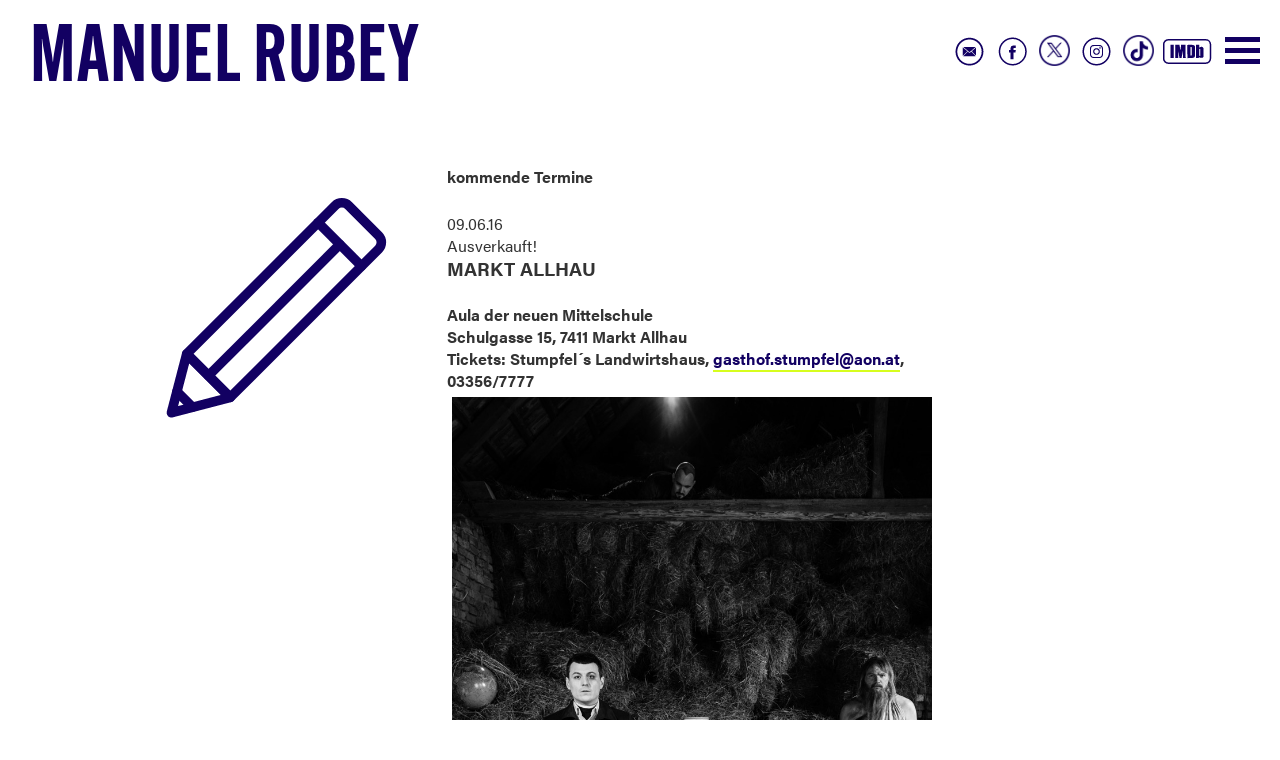

--- FILE ---
content_type: text/html; charset=UTF-8
request_url: https://manuelrubey.com/termine-detail/gott-soehne-in-markt-allhau.html
body_size: 2414
content:
<!DOCTYPE html>
<html lang="de">
<head>

      <meta charset="UTF-8">
    <title>Gott&amp;Söhne in Markt Allhau - Manuel Rubey</title>
    <base href="https://manuelrubey.com/">

          <meta name="robots" content="index,follow">
      <meta name="description" content="">
      <meta name="keywords" content="">
      <meta name="generator" content="Contao Open Source CMS">
    <link rel="stylesheet" href="files/assets/css/bootstrap.min.css">


<link rel="stylesheet" href="files/assets/css/bootstrap-theme.min.css">

<meta name="viewport" content="width=device-width, initial-scale=1">
        <link rel="stylesheet" href="assets/css/master.less-82769192.css">        
<link rel="stylesheet" href="https://use.typekit.net/avi7dns.css">

<link rel="stylesheet" href="files/assets/css/slicknav.css">

<script src="//code.jquery.com/jquery-1.11.0.min.js"></script>
<script type="text/javascript" src="files/assets/js/jquery.slicknav.min.js"></script>
<script type="text/javascript" src="files/assets/js/jquery.cycle2.min.js"></script>
<script type="text/javascript" src="files/assets/js/jquery.cycle2.swipe.min.js"></script>

<script type="text/javascript" src="files/assets/js/master.js"></script>

    
          <!--[if lt IE 9]><script src="assets/html5shiv//html5shiv-printshiv.js"></script><![endif]-->
      
</head>
<body id="top" class="termine-detail mac chrome blink ch131">

   
        <header>
        <div  class="container-fluid">
     <div class=" col-xs-12 col-sm-12 col-md-12 col-lg-12">
          
<div class="logo"><a href="https://manuelrubey.com/">Manuel Rubey</a>
	</div>
<ul class="sm">
	
		<li><a href="https://www.imdb.com/name/nm2445857/" target="_blank"><img src="files/assets/img/social_icon_imdb.svg"></a></li>
		
	
			<li><a href="https://www.tiktok.com/@schwarzrubey?_t=8iZ1PO602GO&amp;_r=1" target="_blank"><img class="tt" src="files/assets/img/social_icon_tiktok.png"></a></li>
		
		<li><a href="http://instagram.com/manuelrubey" target="_blank"><img src="files/assets/img/social_icon_insta.svg"></a></li>
	
		<li><a href="https://twitter.com/manuelrubey" target="_blank"><img class="xx" src="files/assets/img/social_icon_x.png"></a></li>
	<li><a href="https://www.facebook.com/pages/Manuel-Rubey/192113330801860" target="_blank"><img src="files/assets/img/social_icon_fb.svg"></a></li>
	
		<li><a href="kontakt.html"><img src="files/assets/img/social_icon_contact.svg"></a></li>

	
		
	
</ul>
<div class="button_container" id="toggle"><span class="top"></span><span class="middle"></span><span class="bottom"></span></div>
    <div class="overlay" id="overlay">
      <nav class="overlay-menu">
    <div class="row">
	
<div class="col-start film">
	<h2><a href="film.html">FILM</a></h2>
	<img src="files/img_new/Film.jpg"  width="880" height="1200" alt="">
</div>

<div class="col-start aktuell">
		<h2><a href="aktuelles.html">Aktuell</a></h2>
	<img src="files/img_new/Aktuell_a.jpg"  width="880" height="1200" alt="">
</div>


<div class="col-start tickets">
	<div class="ticket_banner"><a href="termine.html"><img src="files/img_new/Buehne_Tickets.png"  width="421" height="209" alt=""></a></div>
	<div class="overlay_ticket"><img src="files/assets/img/Buehne_Papier_overlay.png"  width="880" height="1200" alt=""></div>
	
<!-- indexer::stop -->
<div class="mod_eventlist block">

            <h3>Bühne</h3>
      
  
  <div class="layout_latest arc_ block current">


  <div class="header">
  <time datetime="2025-12-13">
13.12.25</time> 

 




- 

 <a href="termine-detail/der-podcast-live-in-klagenfurt.html">
DER PODCAST LIVE in Klagenfurt</a>
  </div>


<div class="location"></div>


<div class="event">
  <a href="termine-detail/der-podcast-live-in-klagenfurt.html" title="DER PODCAST LIVE in Klagenfurt (Samstag, 2025-12-13)">  


  </a>



      

    
    
  
</div></div>
<div class="layout_latest arc_ block upcoming">


  <div class="header">
  <time datetime="2025-12-18">
18.12.25</time> 

 




- 

 <a href="termine-detail/das-restaurant-in-linz-6.html">
DAS RESTAURANT in Linz</a>
  </div>


<div class="location"></div>


<div class="event">
  <a href="termine-detail/das-restaurant-in-linz-6.html" title="DAS RESTAURANT in Linz (Donnerstag, 2025-12-18)">  


  </a>



      

    
    
  
</div></div>
<div class="layout_latest arc_ block upcoming">


  <div class="header">
  <time datetime="2025-12-19">
19.12.25</time> 

 




- 

 <a href="termine-detail/das-restaurant-in-erding.html">
DAS RESTAURANT in Erding</a>
  </div>


<div class="location"></div>


<div class="event">
  <a href="termine-detail/das-restaurant-in-erding.html" title="DAS RESTAURANT in Erding (Freitag, 2025-12-19)">  


  </a>



      

    
    
  
</div></div>
<div class="layout_latest arc_ block upcoming">


  <div class="header">
  <time datetime="2025-12-20">
20.12.25</time> 

 




- 

 <a href="termine-detail/das-restaurant-in-ebersberg.html">
DAS RESTAURANT in Ebersberg</a>
  </div>


<div class="location">AUSVERKAUFT!</div>


<div class="event">
  <a href="termine-detail/das-restaurant-in-ebersberg.html" title="DAS RESTAURANT in Ebersberg (Samstag, 2025-12-20)">  


  </a>



      

    
    
  
</div></div>
<div class="layout_latest arc_ block upcoming">


  <div class="header">
  <time datetime="2025-12-21">
21.12.25</time> 

 




- 

 <a href="termine-detail/das-restaurant-in-muenchen-9.html">
DAS RESTAURANT in München</a>
  </div>


<div class="location"></div>


<div class="event">
  <a href="termine-detail/das-restaurant-in-muenchen-9.html" title="DAS RESTAURANT in München (Sonntag, 2025-12-21)">  


  </a>



      

    
    
  
</div></div>

  

</div>
<!-- indexer::continue -->

	<img src="files/img_new/Buehne_Papier.jpg"  width="880" height="1200" alt="">
</div>

<div class="col-start presse">
		<h2><a href="presse.html">Presse</a></h2>
	<img src="files/img_new/Presse.jpg"  width="880" height="1200" alt="">
</div>

</div>
      </nav>
    </div>
<ul class="cursor">
	
<img src="files/assets/img/cursor.svg"  alt="">
	
</ul>          </div>   </div>
     </header>
     
<div id="wrapper" class="container-fluid"> 



     <article class="main">
          

  <div class="mod_article block" id="article-10">
    
          
<div class="ce_image col-xs-12 col-sm-12 col-md-3 col-lg-3 col-md-offset-1 block">

        
  
  
<figure class="image_container">
  
  

<img src="files/assets/img/cursor.svg" alt="">


  
  </figure>



</div>

<div class="col-xs-12 col-sm-12 col-md-5 col-lg-5 block">
<div class="mod_eventreader block">

            <h3>kommende Termine</h3>
      
  
  
<div class="event layout_full block bygone">

  <div class="header">
  <time datetime="2016-06-09">
09.06.16</time> 
  
  
    
  </div>
<div class="location">Ausverkauft!</div>




  




      
<div class="ce_text block">

            <h1>Markt Allhau</h1>
      
  
      <h4>Aula der neuen Mittelschule <br> Schulgasse 15, 7411 Markt Allhau <br>Tickets: Stumpfel´s Landwirtshaus, <a href="&#109;&#97;&#105;&#108;&#116;&#111;&#58;&#103;&#x61;&#115;&#x74;&#104;&#x6F;&#102;&#x2E;&#115;&#x74;&#117;&#x6D;&#112;&#x66;&#101;&#x6C;&#64;&#x61;&#111;&#x6E;&#46;&#x61;&#116;" target="_blank">&#103;&#x61;&#115;&#x74;&#104;&#x6F;&#102;&#x2E;&#115;&#x74;&#117;&#x6D;&#112;&#x66;&#101;&#x6C;&#64;&#x61;&#111;&#x6E;&#46;&#x61;&#116;</a>, 03356/7777<img src="files/img/ausschnitte/GOTTUNDSOeHNE/e_01_bearbeitung-7428.jpg" alt="" width="834" height="1280"></h4>
<p>Bild (c) Juhani Zebr</p>  
  
  

</div>
  


  
</div>

      <!-- indexer::stop -->
    <p class="back"><a href="javascript:history.go(-1)" title="Zurück">Zurück</a></p>
    <!-- indexer::continue -->
  
  

</div>

</div>    
      </div>


<div class="kontakt_bt">
	<a href="kontakt.html">
		
		<p>Kontakt</p>
<img src="files/assets/img/kontakt_klappe.svg"  alt="">


	</a>
</div>          </article>
  
  
   



  </div>
 


        <footer>
         <div  class="container">
     <div class=" col-xs-12 col-sm-12 col-md-12 col-lg-12">
                    </div>  </div>
     </footer>
</body>
</html>


--- FILE ---
content_type: text/css
request_url: https://manuelrubey.com/assets/css/master.less-82769192.css
body_size: 9396
content:
html,body,div,span,applet,object,iframe,h1,h2,h3,h4,h5,h6,p,blockquote,pre,a,abbr,acronym,address,big,cite,code,del,dfn,em,img,ins,kbd,q,s,samp,small,strike,strong,sub,sup,tt,var,b,u,i,center,dl,dt,dd,ol,ul,li,fieldset,form,label,legend,table,caption,tbody,tfoot,thead,tr,th,td,article,aside,canvas,details,embed,figure,figcaption,footer,header,hgroup,menu,nav,output,ruby,section,summary,time,mark,audio,video{margin: 0;padding: 0;border: 0;font-size: 100%}article,aside,details,figcaption,figure,footer,header,hgroup,menu,nav,section{display: block}body{font-family: "acumin-pro";font-size: 16px;line-height: 22px;letter-spacing: 0px}ol,ul{list-style: none}blockquote,q{quotes: none}blockquote:before,blockquote:after,q:before,q:after{content: '';content: none}table{border-collapse: collapse;border-spacing: 0}h3{margin-bottom: 10px}a{color: #120062}a:hover{color: #120062;text-decoration: none}.container-fluid{max-width: 1920px}header{height: 166px}article{margin-bottom: 150px}header figure img{text-align: center;margin-left: auto;margin-right: auto}h1{font-weight: bold;font-size: 1.2rem;text-transform: uppercase}h2{font-size: 1rem;font-weight: bold;line-height: 1.5rem;text-transform: uppercase;padding-bottom: 10px}h2{font-size: 14px}.toggler{text-transform: uppercase;padding-bottom: 5px;cursor: pointer;font-size: 20px}.toggler h3{border-bottom: solid 1px #120062;width: auto;display: inline-block;font-size: 14px;padding-bottom: 1px;font-weight: normal}.toggler:before{content: "\E258";font-size: 12px;font-family: "Glyphicons Halflings";color: #120062}.toggler_active:before{content: "\E259";font-size: 12px;font-family: "Glyphicons Halflings";color: #120062}.ce_downloads li{padding-bottom: 20px}.ce_text a{color: #120062;border-bottom: solid 2px #d7fe1e}.ce_text a:hover{text-decoration: none;border-bottom: solid 2px #d7fe1e}.ce_text img,.ce_image img,.cycle-slideshow img{width: 100%;height: auto;margin-bottom: 0px;border: solid 5px #fff;padding: 0px}.logo{font-family: alternate-gothic-condensed-a, sans-serif;font-weight: 600;font-size: 80px;text-transform: uppercase;z-index: 1000;position: absolute;top: 50px;letter-spacing: 1px}.sm{position: absolute;right: 50px;top: 30px}.sm li{float: right;margin-right: 0px;width: auto}.sm img{width: auto;height: 43px}.sm img:hover{filter: invert(10%)}.cursor{position: absolute;left: 60%;top: 50px;z-index: 2;display: none}.cursor img{width: 160px;height: auto}.kontakt_bt{float: right;clear: both;margin-top: 60px;position: relative}.kontakt_bt img{width: 220px;height: auto}.kontakt_bt p{position: absolute;bottom: 24px;font-size: 29px;font-family: "calling-code";left: 84px}h1,h3{margin-bottom: 15px;padding-bottom: 10px}img{width: 100%;height: auto}body.index .mod_newslist{width: 35%}.mod_newslist{margin-top: 70px;position: relative}.mod_newslist h3{position: absolute;left: -190px;top: 144px;transform: rotate(270deg);color: #120062;font-family: "calling-code";font-size: 80px;text-transform: uppercase}.col-start{width: 25%;float: left;position: relative}.col-start h2{position: absolute}.col-start:hover{cursor: url('../../files/assets/img/cursor.svg'), auto}.col-start.film h2{padding: 10px;position: absolute;bottom: 80px;font-family: alternate-gothic-condensed-a, sans-serif;font-weight: 600;font-size: 12vw;text-transform: uppercase;color: #d7fe1e;text-align: center;width: 100%}.col-start.film a{color: #d7fe1e}.aktuell h2{padding: 10px;position: absolute;bottom: 56px;font-family: "calling-code";font-size: 3vw;text-decoration: underline;color: #d7fe1e;text-align: center;text-transform: inherit;width: 100%;font-weight: 300}.aktuell a{color: #d7fe1e}.tickets{overflow: hidden}.tickets .mod_eventlist{position: absolute;top: 10px;padding: 40px;font-family: "calling-code"}.tickets .mod_eventlist h3{font-family: alternate-gothic-condensed-a, sans-serif;font-weight: 600;font-size: 40px;text-transform: uppercase;color: #120062}.ticket_banner{position: absolute;bottom: 30px;width: 50%;right: 0px;z-index: 200}.overlay_ticket{position: absolute;top: 0px;z-index: 100;width: 100%;height: 100%;left: 0px}.presse h2{padding: 10px;position: absolute;bottom: 56px;font-family: "calling-code";font-size: 3vw;text-decoration: underline;color: #120062;text-align: center;text-transform: inherit;width: 100%;font-weight: 300}.mod_navigation li.past{margin-bottom: 30px}.tipp{padding-top: 20px;padding-bottom: 20px;margin-top: 10px;margin-bottom: 10px;border-top: solid 1px #000;border-bottom: solid 1px #000;display: table}.tipp p{width: 75%;float: left}.clear{clear: both}.tipp:before{content: "\e086";font-family: "Glyphicons Halflings";font-size: 68px;width: 15%;float: left;margin-top: 41px;color: #aca51c}.ce_text strong{font-weight: 600}.ce_text li:before{font-family: "Glyphicons Halflings";content: "\e080";padding-right: 10px;font-size: 75%}p.back{margin-top: 30px;color: #cf418d}p.back a{font-weight: bold;text-transform: uppercase;color: #cf418d}p.back:before{font-family: "Glyphicons Halflings";content: "\E257";color: #cf418d;padding-top: 2px;vertical-align: -1px;padding-right: 5px;font-size: 12px}.mod_newslist .layout_latest a.more{font-weight: bold;text-transform: uppercase;float: right;margin-top: -20px;color: #cf418d;text-align: right}#termine .all_events{display: none}body.home .all_events{display: block}.all_events{float: right;margin-top: 0px;color: #cf418d;text-align: right}.all_events{color: #cf418d}.all_events:after{font-family: "Glyphicons Halflings";content: "\E258";color: #cf418d;padding-top: 2px;vertical-align: -2px;padding-left: 5px;font-size: 12px}.all_events_archive{color: #cf418d}.all_events_archive:after{font-family: "Glyphicons Halflings";content: "\E258";color: #cf418d;padding-top: 2px;vertical-align: -2px;padding-left: 5px;font-size: 12px}body.termine .right .mod_eventlist{display: none}body.termine .right .mod_newslist{margin-top: 0px}.ce_download a:before{font-family: "Glyphicons Halflings";content: "\E175";padding-top: 2px;vertical-align: -1px;color: #cf418d;padding-right: 5px;font-size: 12px}.ce_text li{line-height: 200%}.layout_latest .header{font-size: 13px;font-weight: 500}.layout_latest .location{font-size: 13px;line-height: 15px;padding-bottom: 10px}.mod_eventlist .block,.mod_newslist .block{margin-bottom: 10px;padding-bottom: 5px}#home .mod_newslist .block{margin-bottom: 30px;border-bottom: solid 1px #000;padding-bottom: 10px}.right .mod_newslist{margin-top: 50px}.button_container{position: absolute;top: 37px;right: 5px;height: 27px;width: 35px;cursor: pointer;z-index: 3000;transition: opacity .25s ease}nav.pagination li{float: left;margin: 5px}body.index .button_container{display: none}.button_container:hover{opacity: 1}.button_container.active .top{transform: translateY(11px) translateX(0) rotate(45deg);background: #120062}.button_container.active .middle{opacity: 0;background: #120062}.button_container.active .bottom{transform: translateY(-11px) translateX(0) rotate(-45deg);background: #120062}.button_container span{background: #120062;border: none;height: 5px;width: 100%;position: absolute;top: 0;left: 0;transition: all .35s ease;cursor: pointer}.button_container span:nth-of-type(2){top: 11px}.button_container span:nth-of-type(3){top: 22px}.overlay{position: absolute;background: #FFF;top: 100px;left: 0;width: 100%;height: 0%;opacity: 0;visibility: hidden;transition: opacity .35s, visibility .35s, height .35s;z-index: 1000}.overlay.open{opacity: 1;visibility: visible;height: 100vh}.overlay.open li{animation: fadeInRight .5s ease forwards;animation-delay: 0.35s}.overlay.open li:nth-of-type(2){animation-delay: 0.4s}.overlay.open li:nth-of-type(3){animation-delay: 0.45s}.overlay.open li:nth-of-type(4){animation-delay: 0.5s}.overlay nav{position: relative;height: 70%;top: 50%;transform: translateY(-50%);font-size: 50px;font-family: "Varela Round", serif;font-weight: 400;text-align: center}.overlay ul{list-style: none;padding: 0;margin: 0 auto;display: inline-block;position: relative;height: 100%}.overlay ul li{display: block;height: 25%;height: calc(100% / 4);min-height: 50px;position: relative;opacity: 0}.overlay ul li a{display: block;position: relative;color: #FFF;text-decoration: none;overflow: hidden}.overlay ul li a:hover:after,.overlay ul li a:focus:after,.overlay ul li a:active:after{width: 100%}.overlay ul li a:after{content: "";position: absolute;bottom: 0;left: 50%;width: 0%;transform: translateX(-50%);height: 3px;background: #FFF;transition: 0.35s}@keyframes fadeInRight{0%{opacity: 0;left: 20%}100%{opacity: 1;left: 0}}@media (max-width: 700px){.col-start{width: 100%}.logo{font-size: 30px;text-transform: uppercase;z-index: 1000;font-weight: bold;position: absolute;top: 45px}.sm{position: absolute;left: 10px;top: 70px;right: inherit}.aktuell h2,.presse h2{font-size: 7vw}}@media (min-width: 576px) and (max-width: 767.98px){.col-start{width: 50%}}@media (min-width: 768px) and (max-width: 991.98px){.col-start{width: 50%}}@media (max-width: 991.98px){.mod_newslist{width: 80% !important}.mod_newslist h3{position: relative;left: 0px;top: 0px;width: 80%;transform: rotate(0deg);font-size: 40px}.aktuell h2,.presse h2{padding: 10px;position: absolute;bottom: 56px;font-family: "calling-code";font-size: 6vw;text-decoration: underline;color: #120062;text-align: center;text-transform: inherit;width: 100%;font-weight: 300}}@media (max-width: 576px){.aktuell h2,.presse h2{font-size: 10vw}.col-start.film h2{font-size: 42vw}}.sm .xx{height: 31px;margin: 5px}.sm .tt{height: 31px;margin: 5px}


--- FILE ---
content_type: text/css
request_url: https://manuelrubey.com/files/assets/css/slicknav.css
body_size: 3020
content:
/*
    Mobile Menu Core Style
*/

.slicknav_btn { position: relative; display: block; vertical-align: middle; float: right; padding: 0.438em 0.625em 0.438em 0.625em; line-height: 1.125em; cursor: pointer; }
.slicknav_menu  .slicknav_menutxt { display: none; line-height: 1.188em; float: left; }
.slicknav_menu .slicknav_icon { float: left; margin: 0.188em 0 0 0.438em; }
.slicknav_menu .slicknav_no-text { margin: 0 }



.slicknav_menu .slicknav_icon-bar {
display: block;
width: 1.125em;
height: 0.125em;
-webkit-border-radius: 1px;
-moz-border-radius: 1px;
border-radius: 3px;
-webkit-box-shadow: 0 2px 0 rgba(0, 0, 0, 1);
-moz-box-shadow: 0 2px 0 rgba(0, 0, 0, 1);
box-shadow: 0 2px 0 rgba(0, 0, 0, 1);
}


.slicknav_btn .slicknav_icon-bar + .slicknav_icon-bar { margin-top: 0.188em }
.slicknav_nav { clear: both }
.slicknav_nav ul,
.slicknav_nav li { display: block;  }
.slicknav_nav .slicknav_arrow { font-size: 0.8em; margin: 0 0 0 0.4em; }
.slicknav_nav .slicknav_item { cursor: pointer; }
.slicknav_nav .slicknav_row { display: block; }
.slicknav_nav a { display: block }
.slicknav_nav .slicknav_item a,
.slicknav_nav .slicknav_parent-link a { display: inline }
.slicknav_menu:before,
.slicknav_menu:after { content: " "; display: table; }
.slicknav_menu:after { clear: both }
/* IE6/7 support */
.slicknav_menu { *zoom: 1; }

/* 
    User Default Style
    Change the following styles to modify the appearance of the menu.
*/

.slicknav_menu {
font-size: 16px;
padding: 5px;
background-image: url(../img/manuel_head.gif);
background-repeat: no-repeat;
background-position: right 30px;
background-size: 30%;
}
/* Button */
.slicknav_btn {

display: block;
vertical-align: middle;
float: right;
padding: 0.438em 0.625em 0.438em 0.625em;
line-height: 1.125em;
cursor: pointer;
right: 10px;
top: 10px;
z-index:100;
}
/* Button Text */
.slicknav_menu  .slicknav_menutxt {
    color: white;
    font-weight: bold;
 
}

/* Button Lines */
.slicknav_menu .slicknav_icon-bar {
  background-color: transparent;
}
.slicknav_menu {

    padding:5px;
}
.slicknav_nav {
    color:#fff;
    margin:0;
    padding:0;
    font-size:0.875em;text-transform: uppercase;
font-weight: 600;
padding-top: 10px;
padding-bottom: 10px;
border-bottom: solid 1px #000;
}
.slicknav_nav, .slicknav_nav ul {
    list-style: none;
    overflow:hidden;     
}
.slicknav_nav ul {
padding: 0;
margin: 20px 0px 20px 25px;
}
.slicknav_nav .slicknav_row {
    padding:5px 10px;
    margin:2px 5px;
}
.slicknav_nav a, .slicknav_nav span{
    padding:0px 0px;
    margin:2px 0px;
    text-decoration:none;
    color:#000;
}
.slicknav_nav .slicknav_item a,
.slicknav_nav .slicknav_parent-link a {
    padding:0;
    margin:0;
	
}
.slicknav_nav .slicknav_row:hover {
    -webkit-border-radius: 6px;
    -moz-border-radius: 6px;
    border-radius: 6px;
    background:#ccc;
    color:#fff;apdding:5px; 
}
.slicknav_nav a:hover{


    color:#6887a4;
}
.slicknav_nav .slicknav_txtnode {
     margin-left:15px;   
}

--- FILE ---
content_type: image/svg+xml
request_url: https://manuelrubey.com/files/assets/img/kontakt_klappe.svg
body_size: 1211
content:
<?xml version="1.0" encoding="utf-8"?>
<!-- Generator: Adobe Illustrator 27.0.1, SVG Export Plug-In . SVG Version: 6.00 Build 0)  -->
<svg version="1.1" id="Layer_1" xmlns="http://www.w3.org/2000/svg" xmlns:xlink="http://www.w3.org/1999/xlink" x="0px" y="0px"
	 viewBox="0 0 370 470" style="enable-background:new 0 0 370 470;" xml:space="preserve">
<style type="text/css">
	.st0{fill:none;stroke:#120062;stroke-width:4.016;stroke-miterlimit:10;}
	.st1{fill:#D7FE1E;stroke:#120062;stroke-width:3.5862;stroke-miterlimit:10;}
	.st2{fill:none;stroke:#120062;stroke-width:3.5862;stroke-miterlimit:10;}
	.st3{fill:#FFFFFF;stroke:#120062;stroke-width:3.5862;stroke-miterlimit:10;}
</style>
<g>
	<rect x="83.7" y="17.3" class="st0" width="271" height="435.4"/>
	
		<rect x="124.7" y="43.7" transform="matrix(-1 4.488531e-11 -4.488531e-11 -1 479.4121 496.3717)" class="st1" width="230" height="409"/>
	<line class="st2" x1="124.7" y1="43.7" x2="83.1" y2="17.3"/>
	<path class="st2" d="M354.7,223.7"/>
	<polyline class="st3" points="354.7,304.7 305,383.2 28.9,383.2 15.3,323.7 160.6,113.7 354.7,113.7 	"/>
	<line class="st2" x1="291.4" y1="323.7" x2="305" y2="383.2"/>
	<polyline class="st2" points="15.3,323.7 291.4,323.7 354.7,223.7 	"/>
	<line class="st0" x1="354.7" y1="452.7" x2="354.7" y2="17.3"/>
</g>
</svg>


--- FILE ---
content_type: image/svg+xml
request_url: https://manuelrubey.com/files/assets/img/cursor.svg
body_size: 965
content:
<?xml version="1.0" encoding="utf-8"?>
<!-- Generator: Adobe Illustrator 27.0.1, SVG Export Plug-In . SVG Version: 6.00 Build 0)  -->
<svg version="1.1" id="Layer_1" xmlns="http://www.w3.org/2000/svg" xmlns:xlink="http://www.w3.org/1999/xlink" x="0px" y="0px"
	 viewBox="0 0 200 200" style="enable-background:new 0 0 200 200;" xml:space="preserve">
<style type="text/css">
	.st0{fill:#FFFFFF;}
	.st1{fill:none;stroke:#120062;stroke-width:7;stroke-linecap:round;stroke-linejoin:round;stroke-miterlimit:10;}
</style>
<g>
	<path class="st0" d="M175.9,47.9l-23.3-23.3c-2.3-2.3-6.1-2.3-8.5,0L34.9,133.8l-11.2,42.9l42.9-11.2L175.9,56.3
		C178.3,54,178.3,50.2,175.9,47.9z"/>
	<path class="st1" d="M66.7,165.6l-31.8-31.8L143.4,25.3c2.7-2.7,7.2-2.7,9.9,0l21.9,21.9c2.7,2.7,2.7,7.2,0,9.9L66.7,165.6z"/>
	<line class="st1" x1="131" y1="37.8" x2="162.7" y2="69.5"/>
	<line class="st1" x1="146.8" y1="53.7" x2="50.8" y2="149.7"/>
	<polygon class="st1" points="66.7,165.6 34.9,133.8 23.7,176.8 	"/>
	<line class="st1" x1="27.8" y1="161.3" x2="39.2" y2="172.7"/>
</g>
</svg>


--- FILE ---
content_type: text/javascript
request_url: https://manuelrubey.com/files/assets/js/master.js
body_size: 3109
content:
$(document).ready(function () {

$('#toggle').click(function() {
   $(this).toggleClass('active');
   $('#overlay').toggleClass('open');
  });

// den Mauszeiger zu einem Zeigefinger machen (in der Regel alle Links)
//$('.col-start').css('cursor', 'pointer');
 
// bei Klick zur jeweiligen Seite
$('.col-start').click(function(){
 location.href = $(this).find('a').attr('href');
}); 




(function ( window, document, undefined ) {

  /*
   * Grab all iframes on the page or return
   */
  var iframes = document.getElementsByTagName( 'iframe' );

  /*
   * Loop through the iframes array
   */
  for ( var i = 0; i < iframes.length; i++ ) {

    var iframe = iframes[i],

    /*
       * RegExp, extend this if you need more players
       */
    players = /www.youtube.com|player.vimeo.com/;

    /*
     * If the RegExp pattern exists within the current iframe
     */
    if ( iframe.src.search( players ) > 0 ) {

      /*
       * Calculate the video ratio based on the iframe's w/h dimensions
       */
      var videoRatio        = ( iframe.height / iframe.width ) * 100;
      
      /*
       * Replace the iframe's dimensions and position
       * the iframe absolute, this is the trick to emulate
       * the video ratio
       */
      iframe.style.position = 'absolute';
      iframe.style.top      = '0';
      iframe.style.left     = '0';
      iframe.width          = '100%';
      iframe.height         = '100%';
      
      /*
       * Wrap the iframe in a new <div> which uses a
       * dynamically fetched padding-top property based
       * on the video's w/h dimensions
       */
      var wrap              = document.createElement( 'div' );
      wrap.className        = 'fluid-vids';
      wrap.style.width      = '100%';
      wrap.style.position   = 'relative';
      wrap.style.paddingTop = videoRatio + '%';
      
      /*
       * Add the iframe inside our newly created <div>
       */
      var iframeParent      = iframe.parentNode;
      iframeParent.insertBefore( wrap, iframe );
      wrap.appendChild( iframe );

    }

  }

})( window, document );

	// ACCORDION
	$('.toggler').not('.toggler_active').next('.accordion').hide();
	$('.toggler').click( function() {
		var trig = $(this);
		if ( trig.hasClass('toggler_active') ) {
			trig.next('.accordion').slideToggle('fast');
			trig.removeClass('toggler_active');
		} else {
			$('.toggler_active').next('.accordion').slideToggle('slow');
			$('.toggler_active').removeClass('toggler_active');
			trig.next('.accordion').slideToggle('fast');
			trig.addClass('toggler_active');
		};
		return false;
	});


	
	
		$(function(){
		$('.mod_navigation').slicknav({
			open:	function(){
				$("html, body").animate({ scrollTop: 0 }, 100);
			}
		});
	});
	

	
		$("#main_nav li:has(ul)").hover(function(){
		$(this).find("ul").slideDown();
	}, function(){
		$(this).find("ul").hide();
	});
	
	
});


$(window).scroll(function() {

    if ($(window).scrollTop() >= 100) {

        $('#logo').addClass('fixed');

    } else {

        $('#logo').removeClass('fixed');

    }

})

--- FILE ---
content_type: image/svg+xml
request_url: https://manuelrubey.com/files/assets/img/social_icon_insta.svg
body_size: 1904
content:
<?xml version="1.0" encoding="utf-8"?>
<!-- Generator: Adobe Illustrator 27.0.1, SVG Export Plug-In . SVG Version: 6.00 Build 0)  -->
<svg version="1.1" id="Layer_1" xmlns="http://www.w3.org/2000/svg" xmlns:xlink="http://www.w3.org/1999/xlink" x="0px" y="0px"
	 viewBox="0 0 100 100" style="enable-background:new 0 0 100 100;" xml:space="preserve">
<style type="text/css">
	.st0{fill:none;stroke:#120062;stroke-width:3.5;stroke-miterlimit:10;}
	.st1{fill-rule:evenodd;clip-rule:evenodd;fill:#120062;}
</style>
<g>
	<circle class="st0" cx="50" cy="50" r="30.8"/>
	<path class="st1" d="M60,41.7c0,1-0.8,1.8-1.8,1.8s-1.8-0.8-1.8-1.8s0.8-1.8,1.8-1.8S60,40.7,60,41.7z M50,55.2
		c-2.8,0-5.1-2.3-5.1-5.1c0-2.8,2.3-5.1,5.1-5.1c2.8,0,5.1,2.3,5.1,5.1C55.2,52.9,52.9,55.2,50,55.2z M50,42.1
		c-4.4,0-7.9,3.5-7.9,7.9s3.5,7.9,7.9,7.9s7.9-3.5,7.9-7.9C57.9,45.7,54.4,42.1,50,42.1z M50,34.6c-4.2,0-4.7,0-6.3,0.1
		S40.9,35,40,35.4c-1,0.4-1.9,0.9-2.7,1.8c-0.9,0.9-1.4,1.7-1.8,2.7c-0.4,1-0.6,2.1-0.7,3.7c-0.1,1.6-0.1,2.2-0.1,6.3s0,4.7,0.1,6.3
		s0.3,2.8,0.7,3.7c0.4,1,0.9,1.9,1.8,2.7c0.9,0.9,1.7,1.4,2.7,1.8s2.1,0.6,3.7,0.7s2.2,0.1,6.3,0.1c4.2,0,4.7,0,6.3-0.1
		s2.8-0.3,3.7-0.7c1-0.4,1.9-0.9,2.7-1.8c0.9-0.9,1.4-1.7,1.8-2.7s0.6-2.1,0.7-3.7c0.1-1.6,0.1-2.2,0.1-6.3s0-4.7-0.1-6.3
		s-0.3-2.8-0.7-3.7c-0.4-1-0.9-1.9-1.8-2.7c-0.9-0.9-1.7-1.4-2.7-1.8c-1-0.4-2.1-0.6-3.7-0.7C54.7,34.6,54.2,34.6,50,34.6z M50,37.4
		c4.1,0,4.6,0,6.2,0.1c1.5,0.1,2.3,0.3,2.9,0.5c0.7,0.3,1.2,0.6,1.8,1.2c0.5,0.5,0.9,1.1,1.2,1.8c0.2,0.5,0.5,1.4,0.5,2.9
		c0.1,1.6,0.1,2.1,0.1,6.2c0,4.1,0,4.6-0.1,6.2c-0.1,1.5-0.3,2.3-0.5,2.9c-0.3,0.7-0.6,1.2-1.2,1.8c-0.5,0.5-1.1,0.9-1.8,1.2
		c-0.5,0.2-1.4,0.5-2.9,0.5c-1.6,0.1-2.1,0.1-6.2,0.1s-4.6,0-6.2-0.1c-1.5-0.1-2.3-0.3-2.9-0.5c-0.7-0.3-1.2-0.6-1.8-1.2
		c-0.5-0.5-0.9-1.1-1.2-1.8c-0.2-0.5-0.5-1.4-0.5-2.9c-0.1-1.6-0.1-2.1-0.1-6.2c0-4.1,0-4.6,0.1-6.2c0.1-1.5,0.3-2.3,0.5-2.9
		c0.3-0.7,0.6-1.2,1.2-1.8c0.5-0.5,1.1-0.9,1.8-1.2c0.5-0.2,1.4-0.5,2.9-0.5C45.4,37.4,45.9,37.4,50,37.4"/>
</g>
</svg>


--- FILE ---
content_type: image/svg+xml
request_url: https://manuelrubey.com/files/assets/img/social_icon_fb.svg
body_size: 649
content:
<?xml version="1.0" encoding="utf-8"?>
<!-- Generator: Adobe Illustrator 27.0.1, SVG Export Plug-In . SVG Version: 6.00 Build 0)  -->
<svg version="1.1" id="Layer_1" xmlns="http://www.w3.org/2000/svg" xmlns:xlink="http://www.w3.org/1999/xlink" x="0px" y="0px"
	 viewBox="0 0 100 100" style="enable-background:new 0 0 100 100;" xml:space="preserve">
<style type="text/css">
	.st0{fill:none;stroke:#120062;stroke-width:3.5;stroke-miterlimit:10;}
	.st1{fill-rule:evenodd;clip-rule:evenodd;fill:#120062;}
</style>
<g>
	<circle class="st0" cx="50.5" cy="50" r="30.8"/>
	<path class="st1" d="M52.3,68.2h-6.8V52.1h-3.4v-5.5h3.4v-3.3c0-4.5,1.9-7.2,7.4-7.2h4.6v5.6h-2.8c-2.1,0-2.3,0.8-2.3,2.2v2.8h5.2
		L57,52.2h-4.6L52.3,68.2L52.3,68.2z"/>
</g>
</svg>


--- FILE ---
content_type: image/svg+xml
request_url: https://manuelrubey.com/files/assets/img/social_icon_contact.svg
body_size: 1259
content:
<?xml version="1.0" encoding="utf-8"?>
<!-- Generator: Adobe Illustrator 27.1.0, SVG Export Plug-In . SVG Version: 6.00 Build 0)  -->
<svg version="1.1" id="Layer_1" xmlns="http://www.w3.org/2000/svg" xmlns:xlink="http://www.w3.org/1999/xlink" x="0px" y="0px"
	 viewBox="0 0 100 100" style="enable-background:new 0 0 100 100;" xml:space="preserve">
<style type="text/css">
	.st0{display:none;}
	.st1{display:inline;fill:none;stroke:#120062;stroke-width:3.5;stroke-miterlimit:10;}
	.st2{display:inline;fill-rule:evenodd;clip-rule:evenodd;fill:#120062;}
	.st3{fill:#120062;}
</style>
<g class="st0">
	<circle class="st1" cx="50.5" cy="50" r="30.8"/>
	<path class="st2" d="M52.3,68.2h-6.8V52.1h-3.4v-5.5h3.4v-3.3c0-4.5,1.9-7.2,7.4-7.2h4.6v5.6h-2.8c-2.1,0-2.3,0.8-2.3,2.2v2.8h5.2
		L57,52.2h-4.6L52.3,68.2L52.3,68.2z"/>
</g>
<path class="st3" d="M50,17.9c17.9,0,32.4,14.5,32.4,32.4c0,17.9-14.5,32.4-32.4,32.4S17.5,68.3,17.5,50.4c0-8.6,3.4-16.9,9.5-22.9
	C33.1,21.3,41.4,17.9,50,17.9z M34.5,59.8L45,49.3l-10.5-8.6V59.8z M46.2,50.2L35.4,61.1h29.1L54.1,50.2l-3.4,2.9l0,0
	c-0.3,0.2-0.7,0.2-0.9,0L46.2,50.2L46.2,50.2z M55.2,49.3l10.1,10.6V40.7C65.4,40.7,55.2,49.3,55.2,49.3z M35.5,39.6l14.7,12
	l14.1-12H35.5z M70,30.3c-11.1-11.1-29-11.1-40.1,0s-11.1,29,0,40.1s29,11.1,40.1,0c5.3-5.3,8.3-12.5,8.3-20
	C78.3,42.8,75.3,35.6,70,30.3z"/>
</svg>


--- FILE ---
content_type: image/svg+xml
request_url: https://manuelrubey.com/files/assets/img/social_icon_imdb.svg
body_size: 2032
content:
<?xml version="1.0" encoding="utf-8"?>
<!-- Generator: Adobe Illustrator 27.0.1, SVG Export Plug-In . SVG Version: 6.00 Build 0)  -->
<svg version="1.1" id="Layer_1" xmlns="http://www.w3.org/2000/svg" xmlns:xlink="http://www.w3.org/1999/xlink" x="0px" y="0px"
	 viewBox="0 0 130 100" style="enable-background:new 0 0 130 100;" xml:space="preserve">
<style type="text/css">
	.st0{fill:#120062;}
	.st1{fill:none;stroke:#120062;stroke-width:3.5;stroke-miterlimit:10;}
</style>
<g>
	<g>
		<path class="st0" d="M61.7,65.1c-2.1,0-4.1,0-6.2,0c0-5.3,0-10.6,0-15.8c-0.1,0-0.1,0-0.2,0c-0.6,2.9-1.1,5.8-1.7,8.7
			c-0.4,2.1-0.8,4.3-1.1,6.4c-0.1,0.5-0.3,0.8-1,0.8c-1.1-0.1-2.2-0.1-3.3,0c-0.6,0-0.9-0.3-0.9-0.8c-0.8-4.5-1.5-9-2.3-13.4
			c-0.1-0.5-0.2-1-0.4-1.5c0,5.2,0,10.4,0,15.6c-2.3,0-4.4,0-6.7,0c0-10.2,0-20.3,0-30.6c3.1,0,6.3,0,9.5,0
			c0.8,4.4,1.5,8.8,2.3,13.2h0.1c0.5-4.4,1-8.8,1.4-13.2c3.4,0,6.8,0,10.2,0C61.7,44.6,61.7,54.8,61.7,65.1z"/>
		<path class="st0" d="M65.7,34.6c4,0,7.9-0.1,11.7,0c1.8,0.1,3.6,0.5,4.9,1.9c0.8,0.9,1.3,1.9,1.3,3.1c0,6.7,0,13.3,0,20
			c0,2.4-2.2,5-4.5,5.2c-4.4,0.3-8.8,0.5-13.3,0.7C65.7,55.1,65.7,44.9,65.7,34.6z M73.1,39.4c0,6.7,0,13.4,0,20.1
			c2.3,0.2,2.6-0.1,2.6-2.3c0-5.2,0-10.3,0-15.5C75.7,39.5,75.4,39.2,73.1,39.4z"/>
		<path class="st0" d="M85.9,65.1c0-10.3,0-20.4,0-30.7c2.5,0,5,0,7.5,0c0,2.1,0,4.3,0,6.3c1.4-0.5,2.8-1.1,4.3-1.5
			c2.6-0.7,5.4,1.5,5.4,4.2c0,6-0.1,12,0,18.1c0,2.2-1.6,3-3.2,3.2c-2.2,0.3-4.3-0.1-6.3-1c-0.8-0.4-1,0.1-1.3,0.6
			c-0.2,0.3-0.5,0.7-0.7,0.7C89.7,65.2,87.8,65.1,85.9,65.1z M93.4,51.9c0,2.2,0,4.3,0,6.5c0,0.6,0.1,1.2,0.3,1.7
			c0.1,0.3,0.5,0.7,0.7,0.7c0.3,0,0.7-0.2,0.9-0.4c0.2-0.3,0.3-0.8,0.3-1.2c0-1.7-0.2-3.3-0.2-5c0-2.7,0-5.3,0-8
			c0-0.6,0.1-1.2,0-1.8c-0.1-0.4-0.5-0.8-0.8-1c-0.5-0.2-0.9,0-1,0.7c0,0.4-0.2,0.8-0.2,1.2C93.4,47.5,93.4,49.7,93.4,51.9z"/>
		<path class="st0" d="M34.2,34.5c0,10.2,0,20.4,0,30.6c-2.4,0-4.8,0-7.3,0c0-10.2,0-20.3,0-30.6C29.3,34.5,31.7,34.5,34.2,34.5z"/>
	</g>
	<path class="st1" d="M108.2,77.2H21.8c-6.1,0-11-4.9-11-11V33.7c0-6.1,4.9-11,11-11h86.4c6.1,0,11,4.9,11,11v32.5
		C119.2,72.3,114.3,77.2,108.2,77.2z"/>
</g>
</svg>
